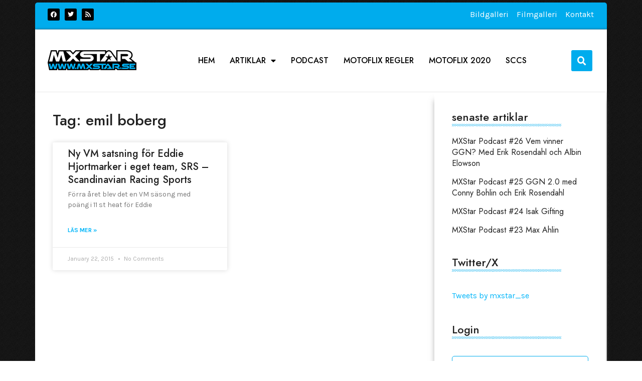

--- FILE ---
content_type: text/css
request_url: https://mxstar.se/wp-content/uploads/elementor/css/post-5772.css?ver=1731442177
body_size: 1096
content:
.elementor-5772 .elementor-element.elementor-element-7a7e0cc:not(.elementor-motion-effects-element-type-background), .elementor-5772 .elementor-element.elementor-element-7a7e0cc > .elementor-motion-effects-container > .elementor-motion-effects-layer{background-color:#EDEDED;}.elementor-5772 .elementor-element.elementor-element-7a7e0cc{transition:background 0.3s, border 0.3s, border-radius 0.3s, box-shadow 0.3s;padding:0px 0px 0px 0px;}.elementor-5772 .elementor-element.elementor-element-7a7e0cc > .elementor-background-overlay{transition:background 0.3s, border-radius 0.3s, opacity 0.3s;}.elementor-5772 .elementor-element.elementor-element-e9763f9:not(.elementor-motion-effects-element-type-background) > .elementor-widget-wrap, .elementor-5772 .elementor-element.elementor-element-e9763f9 > .elementor-widget-wrap > .elementor-motion-effects-container > .elementor-motion-effects-layer{background-color:#FFFFFF;}.elementor-5772 .elementor-element.elementor-element-e9763f9 > .elementor-element-populated{transition:background 0.3s, border 0.3s, border-radius 0.3s, box-shadow 0.3s;padding:35px 35px 35px 35px;}.elementor-5772 .elementor-element.elementor-element-e9763f9 > .elementor-element-populated > .elementor-background-overlay{transition:background 0.3s, border-radius 0.3s, opacity 0.3s;}.elementor-5772 .elementor-element.elementor-element-6213b61{--item-display:flex;--read-more-alignment:1;--grid-row-gap:30px;--grid-column-gap:30px;}.elementor-5772 .elementor-element.elementor-element-6213b61 > .elementor-widget-container{margin:5px 0px 0px 0px;}.elementor-5772 .elementor-element.elementor-element-6213b61 .elementor-posts-container .elementor-post__thumbnail{padding-bottom:calc( 0.66 * 100% );}.elementor-5772 .elementor-element.elementor-element-6213b61:after{content:"0.66";}.elementor-5772 .elementor-element.elementor-element-6213b61 .elementor-post__thumbnail__link{width:100%;}.elementor-5772 .elementor-element.elementor-element-6213b61 .elementor-post__meta-data span + span:before{content:"•";}.elementor-5772 .elementor-element.elementor-element-6213b61 .elementor-post__text{margin-top:10px;}.elementor-5772 .elementor-element.elementor-element-6213b61 .elementor-post__title, .elementor-5772 .elementor-element.elementor-element-6213b61 .elementor-post__title a{color:#212121;font-size:20px;font-weight:500;line-height:26px;}.elementor-5772 .elementor-element.elementor-element-6213b61 .elementor-post__title{margin-bottom:5px;}.elementor-5772 .elementor-element.elementor-element-6213b61 .elementor-pagination{text-align:center;font-size:20px;font-weight:500;margin-top:25px;}body:not(.rtl) .elementor-5772 .elementor-element.elementor-element-6213b61 .elementor-pagination .page-numbers:not(:first-child){margin-left:calc( 14px/2 );}body:not(.rtl) .elementor-5772 .elementor-element.elementor-element-6213b61 .elementor-pagination .page-numbers:not(:last-child){margin-right:calc( 14px/2 );}body.rtl .elementor-5772 .elementor-element.elementor-element-6213b61 .elementor-pagination .page-numbers:not(:first-child){margin-right:calc( 14px/2 );}body.rtl .elementor-5772 .elementor-element.elementor-element-6213b61 .elementor-pagination .page-numbers:not(:last-child){margin-left:calc( 14px/2 );}.elementor-5772 .elementor-element.elementor-element-0fbb101:not(.elementor-motion-effects-element-type-background) > .elementor-widget-wrap, .elementor-5772 .elementor-element.elementor-element-0fbb101 > .elementor-widget-wrap > .elementor-motion-effects-container > .elementor-motion-effects-layer{background-color:#FFFFFF;}.elementor-5772 .elementor-element.elementor-element-0fbb101 > .elementor-element-populated{border-style:none;box-shadow:0px 15px 10px 0px rgba(110.25, 110.25, 110.25, 0.5);transition:background 0.3s, border 0.3s, border-radius 0.3s, box-shadow 0.3s;padding:35px 35px 35px 35px;}.elementor-5772 .elementor-element.elementor-element-0fbb101 > .elementor-element-populated > .elementor-background-overlay{transition:background 0.3s, border-radius 0.3s, opacity 0.3s;}.elementor-5772 .elementor-element.elementor-element-e2a6c60 .elementor-heading-title{font-weight:500;}.elementor-5772 .elementor-element.elementor-element-87261ad{--divider-border-style:slashes;--divider-color:#00ACED;--divider-border-width:3px;--divider-pattern-height:5px;--divider-pattern-size:5.7px;}.elementor-5772 .elementor-element.elementor-element-87261ad > .elementor-widget-container{margin:-21px 0px 0px 0px;}.elementor-5772 .elementor-element.elementor-element-87261ad .elementor-divider-separator{width:80%;margin:0 auto;margin-left:0;}.elementor-5772 .elementor-element.elementor-element-87261ad .elementor-divider{text-align:left;padding-block-start:2px;padding-block-end:2px;}.elementor-5772 .elementor-element.elementor-element-8c4afdd{--grid-row-gap:15px;--grid-column-gap:24px;}.elementor-5772 .elementor-element.elementor-element-8c4afdd > .elementor-widget-container{margin:-15px 0px 0px 0px;}.elementor-5772 .elementor-element.elementor-element-8c4afdd .elementor-post{padding:0px 0px 0px 0px;}.elementor-5772 .elementor-element.elementor-element-8c4afdd .elementor-post__text{padding:0px 0px 0px 0px;}.elementor-5772 .elementor-element.elementor-element-8c4afdd .elementor-post__title, .elementor-5772 .elementor-element.elementor-element-8c4afdd .elementor-post__title a{color:#212121;font-size:16px;font-weight:400;line-height:22px;}.elementor-5772 .elementor-element.elementor-element-8c4afdd .elementor-post__title{margin-bottom:0px;}.elementor-5772 .elementor-element.elementor-element-0118f01 > .elementor-widget-container{margin:20px 0px 0px 0px;}.elementor-5772 .elementor-element.elementor-element-0118f01 .elementor-heading-title{font-weight:500;}.elementor-5772 .elementor-element.elementor-element-4f180f8{--divider-border-style:slashes;--divider-color:#00ACED;--divider-border-width:3px;--divider-pattern-height:5px;--divider-pattern-size:5.7px;}.elementor-5772 .elementor-element.elementor-element-4f180f8 > .elementor-widget-container{margin:-21px 0px 0px 0px;}.elementor-5772 .elementor-element.elementor-element-4f180f8 .elementor-divider-separator{width:80%;margin:0 auto;margin-left:0;}.elementor-5772 .elementor-element.elementor-element-4f180f8 .elementor-divider{text-align:left;padding-block-start:2px;padding-block-end:2px;}.elementor-5772 .elementor-element.elementor-element-8e5ba6f > .elementor-widget-container{margin:20px 0px 0px 0px;}.elementor-5772 .elementor-element.elementor-element-8e5ba6f .elementor-heading-title{font-weight:500;}.elementor-5772 .elementor-element.elementor-element-8dcd897{--divider-border-style:slashes;--divider-color:#00ACED;--divider-border-width:3px;--divider-pattern-height:5px;--divider-pattern-size:5.7px;}.elementor-5772 .elementor-element.elementor-element-8dcd897 > .elementor-widget-container{margin:-21px 0px 0px 0px;}.elementor-5772 .elementor-element.elementor-element-8dcd897 .elementor-divider-separator{width:80%;margin:0 auto;margin-left:0;}.elementor-5772 .elementor-element.elementor-element-8dcd897 .elementor-divider{text-align:left;padding-block-start:2px;padding-block-end:2px;}.elementor-5772 .elementor-element.elementor-element-371ba26 .elementor-button{background-color:#00ACED;color:#FFFFFF;font-size:17px;}.elementor-5772 .elementor-element.elementor-element-371ba26 .elementor-field-group{margin-bottom:15px;}.elementor-5772 .elementor-element.elementor-element-371ba26 .elementor-form-fields-wrapper{margin-bottom:-15px;}.elementor-5772 .elementor-element.elementor-element-371ba26 .elementor-field-group .elementor-field:not(.elementor-select-wrapper){background-color:#ffffff;border-color:#00ACED;border-radius:5px 5px 5px 5px;}.elementor-5772 .elementor-element.elementor-element-371ba26 .elementor-field-group .elementor-select-wrapper select{background-color:#ffffff;border-color:#00ACED;border-radius:5px 5px 5px 5px;}.elementor-5772 .elementor-element.elementor-element-371ba26 .elementor-field-group .elementor-select-wrapper::before{color:#00ACED;}.elementor-5772 .elementor-element.elementor-element-371ba26 .elementor-widget-container .elementor-login__logged-in-message{color:#212121;}@media(min-width:768px){.elementor-5772 .elementor-element.elementor-element-e9763f9{width:69.849%;}.elementor-5772 .elementor-element.elementor-element-0fbb101{width:30%;}}@media(max-width:767px){.elementor-5772 .elementor-element.elementor-element-45a9646{padding:0px 0px 0px 0px;}.elementor-5772 .elementor-element.elementor-element-7a7e0cc{padding:0px 0px 0px 0px;}.elementor-5772 .elementor-element.elementor-element-e9763f9 > .elementor-element-populated{padding:15px 10px 5px 10px;}.elementor-5772 .elementor-element.elementor-element-6213b61 .elementor-posts-container .elementor-post__thumbnail{padding-bottom:calc( 0.5 * 100% );}.elementor-5772 .elementor-element.elementor-element-6213b61:after{content:"0.5";}.elementor-5772 .elementor-element.elementor-element-6213b61 .elementor-post__thumbnail__link{width:100%;}}